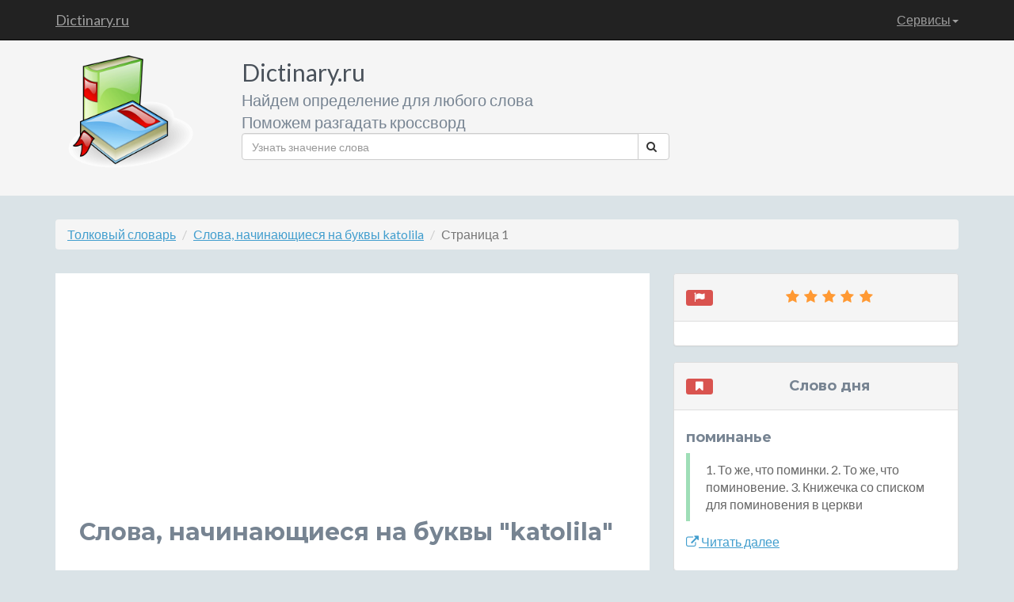

--- FILE ---
content_type: text/html; charset=utf-8
request_url: https://www.google.com/recaptcha/api2/aframe
body_size: 266
content:
<!DOCTYPE HTML><html><head><meta http-equiv="content-type" content="text/html; charset=UTF-8"></head><body><script nonce="guPjzy7ptexGW7NTNuLtvg">/** Anti-fraud and anti-abuse applications only. See google.com/recaptcha */ try{var clients={'sodar':'https://pagead2.googlesyndication.com/pagead/sodar?'};window.addEventListener("message",function(a){try{if(a.source===window.parent){var b=JSON.parse(a.data);var c=clients[b['id']];if(c){var d=document.createElement('img');d.src=c+b['params']+'&rc='+(localStorage.getItem("rc::a")?sessionStorage.getItem("rc::b"):"");window.document.body.appendChild(d);sessionStorage.setItem("rc::e",parseInt(sessionStorage.getItem("rc::e")||0)+1);localStorage.setItem("rc::h",'1769068485841');}}}catch(b){}});window.parent.postMessage("_grecaptcha_ready", "*");}catch(b){}</script></body></html>